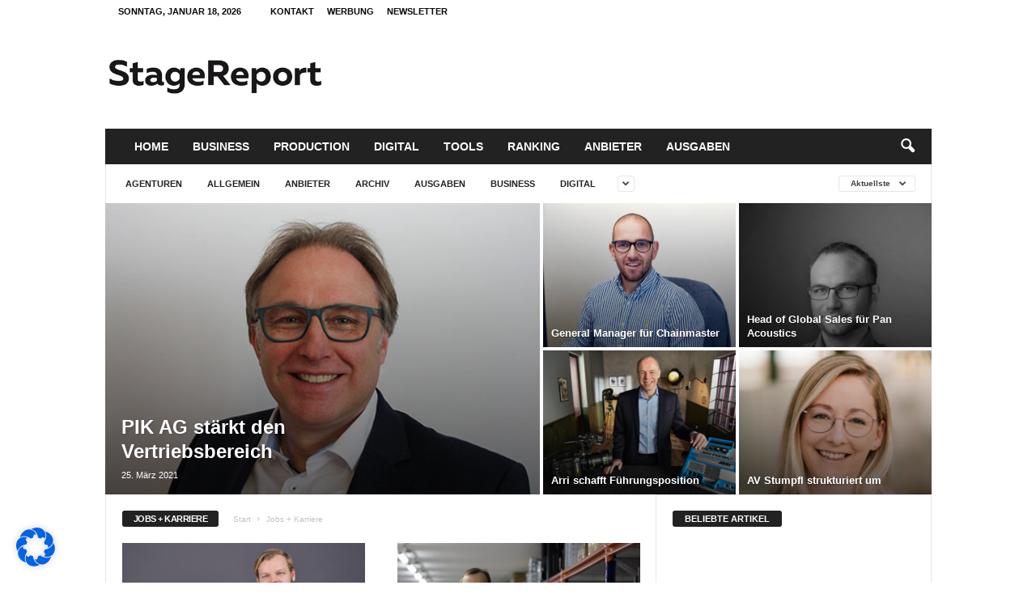

--- FILE ---
content_type: text/html; charset=utf-8
request_url: https://www.google.com/recaptcha/api2/aframe
body_size: 269
content:
<!DOCTYPE HTML><html><head><meta http-equiv="content-type" content="text/html; charset=UTF-8"></head><body><script nonce="UwvKXHop-IiJfEvpFUpZBQ">/** Anti-fraud and anti-abuse applications only. See google.com/recaptcha */ try{var clients={'sodar':'https://pagead2.googlesyndication.com/pagead/sodar?'};window.addEventListener("message",function(a){try{if(a.source===window.parent){var b=JSON.parse(a.data);var c=clients[b['id']];if(c){var d=document.createElement('img');d.src=c+b['params']+'&rc='+(localStorage.getItem("rc::a")?sessionStorage.getItem("rc::b"):"");window.document.body.appendChild(d);sessionStorage.setItem("rc::e",parseInt(sessionStorage.getItem("rc::e")||0)+1);localStorage.setItem("rc::h",'1768703624441');}}}catch(b){}});window.parent.postMessage("_grecaptcha_ready", "*");}catch(b){}</script></body></html>